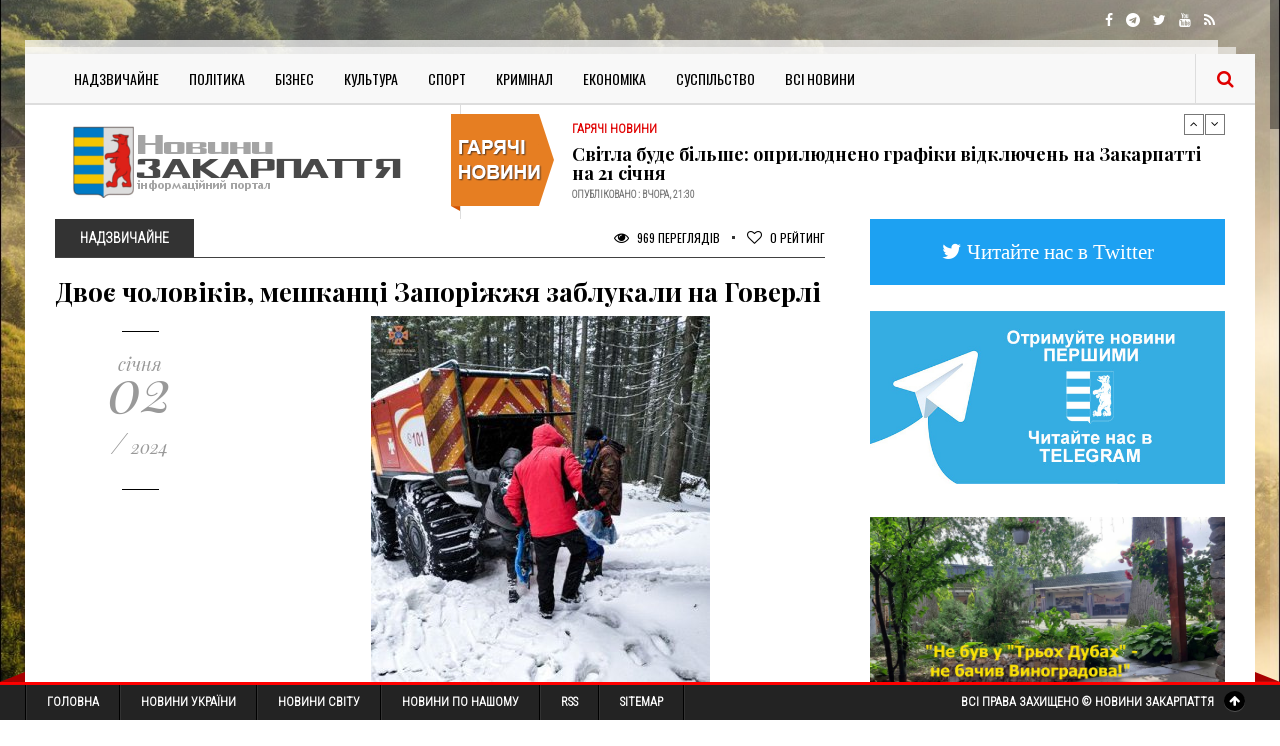

--- FILE ---
content_type: text/html; charset=utf-8
request_url: https://transkarpatia.net/transcarpathia/nadzvychaine/174769-dvoye-cholovikiv-meshkanci-zaporizhzhja-zablukali-na-goverli.html
body_size: 17622
content:
<!DOCTYPE html>
<!--[if IE 8]>			<html lang="uk" class="ie ie8"> <![endif]-->
<!--[if IE 9]>			<html lang="uk" class="ie ie9"> <![endif]-->
<!--[if gt IE 9]><!-->	<html lang="uk-UA"> <!--<![endif]-->
<head>
	<!-- Google Tag Manager -->
  <script>(function(w,d,s,l,i){w[l]=w[l]||[];w[l].push({'gtm.start':
	new Date().getTime(),event:'gtm.js'});var f=d.getElementsByTagName(s)[0],
	j=d.createElement(s),dl=l!='dataLayer'?'&l='+l:'';j.async=true;j.src=
	'https://www.googletagmanager.com/gtm.js?id='+i+dl;f.parentNode.insertBefore(j,f);
	})(window,document,'script','dataLayer','GTM-P2Z4MZD');</script>
  <!-- End Google Tag Manager -->
  <meta charset="utf-8">
  <!-- Mobile Metas -->
  <meta name="viewport" content="width=device-width,minimum-scale=1,initial-scale=1">
  <meta name="theme-color" content="#454545"/>
  <meta name="google-adsense-account" content="ca-pub-8674862266857165">
  <!-- Favicons -->
  <link rel="apple-touch-icon" sizes="57x57" href="/templates/Gazeta/images/icons/apple-icon-57x57.png">
  <link rel="apple-touch-icon" sizes="60x60" href="/templates/Gazeta/images/icons/apple-icon-60x60.png">
  <link rel="apple-touch-icon" sizes="72x72" href="/templates/Gazeta/images/icons/apple-icon-72x72.png">
  <link rel="apple-touch-icon" sizes="76x76" href="/templates/Gazeta/images/icons/apple-icon-76x76.png">
  <link rel="apple-touch-icon" sizes="114x114" href="/templates/Gazeta/images/icons/apple-icon-114x114.png">
  <link rel="apple-touch-icon" sizes="120x120" href="/templates/Gazeta/images/icons/apple-icon-120x120.png">
  <link rel="apple-touch-icon" sizes="144x144" href="/templates/Gazeta/images/icons/apple-icon-144x144.png">
  <link rel="apple-touch-icon" sizes="152x152" href="/templates/Gazeta/images/icons/apple-icon-152x152.png">
  <link rel="apple-touch-icon" sizes="180x180" href="/templates/Gazeta/images/icons/apple-icon-180x180.png">
  <link rel="icon" type="image/png" sizes="192x192"  href="/templates/Gazeta/images/icons/android-icon-192x192.png">
  <link rel="icon" type="image/png" sizes="32x32" href="/templates/Gazeta/images/icons/favicon-32x32.png">
  <link rel="icon" type="image/png" sizes="96x96" href="/templates/Gazeta/images/icons/favicon-96x96.png">
  <link rel="icon" type="image/png" sizes="16x16" href="/templates/Gazeta/images/icons/favicon-16x16.png">
  <link rel="manifest" href="/manifest.json">
  <meta name="msapplication-TileColor" content="#454545">
  <meta name="msapplication-TileImage" content="/templates/Gazeta/images/icons/ms-icon-144x144.png">
  
  <!-- Google Fonts & Fontawesome -->
  <link href='https://fonts.googleapis.com/css?family=Playfair+Display:400,400italic,700,700italic,900,900italic' rel='stylesheet' type='text/css'>
  <link href="https://fonts.googleapis.com/css?family=Open+Sans+Condensed:300" rel="stylesheet">
  <link href="https://fonts.googleapis.com/css?family=Roboto+Condensed:300" rel="stylesheet"> 	
  <link href='https://fonts.googleapis.com/css?family=Oswald:400,700,300' rel='stylesheet' type='text/css'>
  <!-- CSS -->
  <link rel="stylesheet" href="/templates/Gazeta/css/font-awesome.min.css">
  <link rel="stylesheet" href="/templates/Gazeta/css/bootstrap.css">
  <link rel="stylesheet" href="/templates/Gazeta/js/vendor/slick/slick.css">
  <link rel="stylesheet" href="/templates/Gazeta/css/style.css?v=0.1">
  <meta property="fb:app_id" content="302258399802819" />
  
  <!--Optad360-->
  <!--script async src="//cmp.optad360.io/items/3f3128d9-e1b6-48f4-85b6-510eecaf25f9.min.js"></script>
  <script async src="//get.optad360.io/sf/d1b45e70-babd-46d6-9566-570d4cbaf49f/plugin.min.js"></script-->
  <!--Optad360-->
  
  <script async src="https://pagead2.googlesyndication.com/pagead/js/adsbygoogle.js?client=ca-pub-8674862266857165"
     crossorigin="anonymous"></script>
  
  <meta charset="utf-8">
<title>Двоє чоловіків, мешканці Запоріжжя заблукали на Говерлі &raquo; Новини Закарпаття</title>
<meta name="description" content=" Тож їх зустріли на полонині Кознєска й надали допомогу чоловіку, що травмував ногу. Далі обох транспортували до села Лазещина на Рахівщині, звідки вони самостійно попрямують додому  Щасливий порятунок заблукалих туристів не забарився. Двоє чоловіків, мешканці Запоріжжя 1985 та 1989 років">
<meta name="keywords" content="зустріли, Лазещина, полонині, додому, попрямують, звідки, Рахівщині, самостійно, транспортували, травмував, чоловіку, допомогу, надали, Кознєска, різке, потрапили, закарпатську, сторону, намагалися, самотужки">
<meta name="generator" content="DataLife Engine (http://dle-news.ru)">
<meta property="og:site_name" content="Новини Закарпаття">
<meta property="og:type" content="article">
<meta property="og:title" content="Двоє чоловіків, мешканці Запоріжжя заблукали на Говерлі">
<meta property="og:url" content="https://transkarpatia.net/transcarpathia/nadzvychaine/174769-dvoye-cholovikiv-meshkanci-zaporizhzhja-zablukali-na-goverli.html">
<meta property="og:image" content="https://transkarpatia.net/uploads/posts/2024-01/1704209783_414479493_758887552932147_7236381945359207072_n.jpg">
<meta property="og:description" content="Щасливий порятунок заблукалих туристів не забарився. Двоє чоловіків, мешканці Запоріжжя 1985 та 1989 років народження, напередодні вийшли в похід на Говерлу з навчально-спортивної бази «Заросляк» в Івано-Франківській області. Вранці вони зрозуміли, що випадково потрапили на закарпатську сторону">
<link rel="search" type="application/opensearchdescription+xml" href="https://transkarpatia.net/index.php?do=opensearch" title="Новини Закарпаття">	
<link rel="canonical" href="https://transkarpatia.net/transcarpathia/nadzvychaine/174769-dvoye-cholovikiv-meshkanci-zaporizhzhja-zablukali-na-goverli.html"><link rel="amphtml" href="https://transkarpatia.net/transcarpathia/nadzvychaine/174769-dvoye-cholovikiv-meshkanci-zaporizhzhja-zablukali-na-goverli/amp.html">
<link rel="canonical" href="https://transkarpatia.net/transcarpathia/nadzvychaine/174769-dvoye-cholovikiv-meshkanci-zaporizhzhja-zablukali-na-goverli.html">
<link rel="alternate" type="application/rss+xml" title="Новини Закарпаття" href="https://transkarpatia.net/rss.xml">

<script src="/engine/classes/min/index.php?g=general&amp;v=e73f5"></script>
<script src="/engine/classes/min/index.php?f=engine/classes/js/jqueryui.js,engine/classes/js/dle_js.js,engine/classes/highslide/highslide.js,engine/classes/js/lazyload.js,engine/editor/jscripts/tiny_mce/tinymce.min.js&amp;v=e73f5" defer></script>
	
</head>
<body>
<!-- Google Tag Manager (noscript) -->
<noscript><iframe src="https://www.googletagmanager.com/ns.html?id=GTM-P2Z4MZD"
height="0" width="0" style="display:none;visibility:hidden"></iframe></noscript>
<!-- End Google Tag Manager (noscript) -->

<!-- Topbar -->
<div class="top-bar container">
	<div class="row">
		<div class="col-md-6">
			<ul class="tb-left">
				<!--li class="tbl-date">Cьогодні: <span>Субота, 14 Квітня, 2016</span></li>
				<li class="tbl-temp"><i class="fa fa-sun-o"></i>16 C Ужгород</li-->
			</ul>
		</div>
		<div class="col-md-6">
			<ul class="tb-right">
				<li class="tbr-social">
					<span>
						<a href="https://www.facebook.com/transkarpatianews/" class="fa fa-facebook"></a>
						<a href="https://t.me/transkarpatia" class="fa fa-telegram"></a>
						<a href="https://twitter.com/transkarpathia" class="fa fa-twitter"></a>
						<a href="https://www.youtube.com/channel/UCg6EE_WJZ2hqoy6Rk8fMzWw" class="fa fa-youtube"></a>
						<a href="/rss.xml" class="fa fa-rss"></a>
					</span>
				</li>
			</ul>
		</div>
	</div>
</div>

<div class="container wrapper">

	<!-- Header -->
	<header>
		<div class="col-md-12">
			<div class="row">
			
				<!-- Navigation -->
				<div class="col-md-12">
					<div class="menu-trigger"><i class="fa fa-align-justify"></i> Категорії</div>
					<nav>
						<ul>
							
							<li><a href="/transcarpathia/nadzvychaine/">Надзвичайне</a></li>
							<li><a href="/transcarpathia/politic">Політика</a></li>
							<li><a href="/transcarpathia/buisness">Бізнес</a></li>
							<li><a href="/transcarpathia/culture">Культура</a></li>
							<li><a href="/transcarpathia/sports">Спорт</a></li>
							<li><a href="/transcarpathia/crime">Кримінал</a></li>
							<li><a href="/transcarpathia/economic">Економіка</a></li>
							<li><a href="/transcarpathia/social">Суспільство</a></li>
							<li><a href="/transcarpathia">Всі Новини</a></li>
							
						</ul>
					</nav>
					
					<!-- Search -->
					<div class="search-input">
						<form action="/" name="searchform" method="post">
							<input type="hidden" name="do" value="search" />
							<input type="hidden" name="subaction" value="search" />
							<input id="story" name="story"  placeholder="Введіть пошукову фразу та натисніть ENTER" type="text" />
						</form>						
					</div>
					<span class="search-trigger"><i class="fa fa-search"></i></span>
				</div>
			</div>
		</div>
	</header>
	
	<div class="header">
		<div class="col-md-12">
			<div class="col-md-12">
				<!-- Logo -->
				<div class="col-md-4 logo">
					<a title="Новини Закарпаття" href="/"><img title="Новини Закарпаття" class="img-responsive" alt="logo" src="/templates/Gazeta/images/logo.png"/></a>
				</div>
				
				<!-- News Ticker -->
				<div class="col-md-8">
					<div class="news-ticker">
						<div id="news-ticker">
							<div class="item">
	<span>Гарячі Новини</span>
	<h4><a href="https://transkarpatia.net/transcarpathia/hot-news/197975-svitla-bude-bilshe-opriljudneno-grafiki-vidkljuchen-na-zakarpatti-na-21-sichnja.html">Світла буде більше: оприлюднено графіки відключень на Закарпатті на 21 січня</a></h4>
	<p>Опубліковано : Вчора, 21:30</p>
</div><div class="item">
	<span>Гарячі Новини</span>
	<h4><a href="https://transkarpatia.net/transcarpathia/hot-news/197957-zakarpattja-prijnjalo-evakujovani-rodini-z-dnipropetrovschini-diti-ta-simji-otrimali-bezpechnij-prihistok.html">Закарпаття прийняло евакуйовані родини з Дніпропетровщини: діти та сім’ї отримали безпечний прихисток</a></h4>
	<p>Опубліковано : Вчора, 15:38</p>
</div><div class="item">
	<span>Гарячі Новини</span>
	<h4><a href="https://transkarpatia.net/transcarpathia/hot-news/197954-fiktivne-bronjuvannja-ta-vtecha-za-kordon-na-zakarpatti-vikrili-shemu-z-eksnardepom-i-kerivnikom-pidpriyemstva-kritichnoji-infrastrukturi-video.html">Фіктивне бронювання та втеча за кордон: на Закарпатті викрили схему з екснардепом і керівником підприємства критичної інфраструктури (відео)</a></h4>
	<p>Опубліковано : Вчора, 14:06</p>
</div>
						</div>
					</div>
				</div>
			</div>
		</div>
	</div>

	<!-- Main Content -->
	<div class="main-content container">
		<div class="col-md-8 block-1">
			
			
				
				<div id='dle-content'><div class="bs-meta">
  <span class="bs-cat">Надзвичайне</span>
  <span class="bs-comments">
    <a href="#"><i class="fa fa-eye"></i> 969 Переглядів</a> <em></em> 
	<!--a href="#"><i class="fa fa-comments-o"></i> 0 Коментарів</a> <em></em--> 
	<a href="#"><i class="fa fa-heart-o"></i> <span id="vote-num-id-174769">0</span> Рейтинг</a>
  </span>
</div>
<h1>Двоє чоловіків, мешканці Запоріжжя заблукали на Говерлі</h1>
<div id="mgid-button" class="row">
  <div class="col-md-3 bs-aside">
    <div class="sep1"></div>
    <div class="space10"></div>
    <div class="rp-date">
      <span>січня</span>
      02
      <span><em>/</em> 2024</span>
    </div>
    <div class="space30"></div>
    <div class="sep1"></div>
  </div>
  <div class="col-md-9 full-story">
    <div style="text-align:center;"><!--TBegin:https://transkarpatia.net/uploads/posts/2024-01/1704209783_414479493_758887552932147_7236381945359207072_n.jpg|--><a href="https://transkarpatia.net/uploads/posts/2024-01/1704209783_414479493_758887552932147_7236381945359207072_n.jpg" class="highslide" target="_blank"><img data-src="/uploads/posts/2024-01/thumbs/1704209783_414479493_758887552932147_7236381945359207072_n.jpg" style="max-width:100%;" alt=""></a><!--TEnd--></div><br><br>Щасливий порятунок заблукалих туристів не забарився. Двоє чоловіків, мешканці Запоріжжя 1985 та 1989 років народження, напередодні вийшли в похід на Говерлу з навчально-спортивної бази «Заросляк» в Івано-Франківській області. Вранці вони зрозуміли, що випадково потрапили на закарпатську сторону гори й намагалися самотужки повернутися на базу, але через різке ускладнення погодних умов їм це не вдалося. На щастя, туристи дісталися до точки порятунку й повідомили її номер рятувальникам. Тож їх зустріли на полонині Кознєска й надали допомогу чоловіку, що травмував ногу. Далі обох транспортували до села Лазещина на Рахівщині, звідки вони самостійно попрямують додому
    
    <div class="bs-tags">
      <span>Категорія : <a href="https://transkarpatia.net/transcarpathia/nadzvychaine/">Надзвичайне</a></span>
      
    </div>
    <div class="bg-share">
      <div class="row">
        <!--div class="col-md-8">
          <span><i class="fa fa-share-alt"></i> Поділитися</span>
          </div-->
        
        <div class="col-md-4">
          <a href="#" onclick="doRate('plus', '174769'); return false;" > <i class="fa fa-plus"></i> Цікава стаття </a>
        </div>
        
      </div>
    </div>
	<div class="r22757"></div>
<script type="text/javascript">
    (function() {
        var date = new Date();

        try {
            date = new Date(date.toLocaleString('en-US', {
                timeZone: 'Europe/Kiev'}
            ));
        } catch (e) {}

        var ext = [
            (date.getFullYear()).toString(),
            ('0'+(date.getMonth()+1).toString()).substr(-2),
            ('0'+(date.getDate()).toString()).substr(-2)
        ].join('');

        var tag = (function() {
                var informers = document.getElementsByClassName('r22757'),
                    len = informers.length;
                return len ? informers[len - 1] : null;
            })(),
            idn = (function() {
                var i, num, idn = '', chars = "abcdefghiklmnopqrstuvwxyz",
                    len = Math.floor((Math.random() * 2) + 4);
                for (i = 0; i < len; i++) {
                    num = Math.floor(Math.random() * chars.length);
                    idn += chars.substring(num, num + 1);
                }
                return idn;
            })();
        var container = document.createElement('div');
            container.id = idn;
        tag.appendChild(container);
        var script = document.createElement('script');
            script.className = 's22757';
            script.src = 'https://goods.mediabrama.com/j/22757/?v=1&date='+ ext;
            script.charset = 'utf-8';
            script.dataset.idn = idn;
        tag.parentNode.insertBefore(script, tag);
    })();
</script>

    <div class="post-nav">
      <div class="row flex-2">
         
        <div class="col-md-6 pn-prev">
          <a href="https://transkarpatia.net/transcarpathia/nadzvychaine/174763-2-sichnja-24-go-roku-i-znovu-udar-rosijskih-neljudiv-majzhe-sto-raket-riznih-tipiv-golova-zakarpatskoji-ova.html">2 січня 24-го року – і знову удар російських нелюдів: Майже сто ракет різних типів - голова Закарпатської ОВА</a>
        </div>
         
        
        <div class="col-md-6 pn-next">
          <a href="https://transkarpatia.net/transcarpathia/nadzvychaine/174774-zavtra-u-mukachevi-vidbudetsja-chin-pohoronu-ta-proschannja-z-poleglim-geroyem.html">Завтра у Мукачеві  відбудеться  Чин похорону та прощання з полеглим Героєм</a>
        </div>
        
      </div>
    </div>
  </div>
</div>
<!-- Comments -->
<div class="comments-wrap">
  <br/>
  <br/>
  <div class="fb socialnetwork">
    <div id="fb-root"></div>
    <script>(function(d, s, id) {
      var js, fjs = d.getElementsByTagName(s)[0];
      if (d.getElementById(id)) return;
      js = d.createElement(s); js.id = id;
      js.src = "//connect.facebook.net/ru_RU/sdk.js#xfbml=1&version=v2.6&appId=302258399802819";
      fjs.parentNode.insertBefore(js, fjs);
      jQuery('.fb-comments').attr('data-href',window.location.href.toString);
      jQuery('.fb-comments').attr('width',800);
      }(document, 'script', 'facebook-jssdk'));
    </script>
    <div class="fb-comments" data-numposts="5" width="100%"></div>
  </div>
</div>
 
<!-- Related Posts -->
<div class="r36531"></div>
<script>
    (function() {
        var container = (function() {
                var informers = document.getElementsByClassName('r36531'),
                    len = informers.length;
                return len ? informers[len - 1] : null;
            })(),
            idn = (function() {
                var i, num, idn = '', chars = "abcdefghiklmnopqrstuvwxyz",
                    len = Math.floor((Math.random() * 2) + 4);
                for (i = 0; i < len; i++) {
                    num = Math.floor(Math.random() * chars.length);
                    idn += chars.substring(num, num + 1);
                }
                return idn;
            })();
        container.id = idn;

        var script = document.createElement('script');
        script.className = 's36531';
        script.src = 'https://mediabrama.com/ua/jj/36531/?v=1';
        script.dataset.idn = idn;
        container.appendChild(script);
    })();
</script>

<script>
	(function() {
	  // Знаходимо контейнер статті
	  var container = document.querySelector('.col-md-9.full-story');
	  if (!container) return;
	
	  // Отримуємо всі <br> всередині контейнера
	  var brs = container.querySelectorAll('br');
	  var totalBrs = brs.length;
	
	  // Перевіряємо, що є принаймні 10 <br>
	  if (totalBrs < 10) return;
	
	  // Визначаємо середній індекс
	  var middleIndex = Math.floor(totalBrs / 2);
	  var targetBr = brs[middleIndex];
	
	  // Створюємо контейнер для новинного блоку
	  var newsDiv = document.createElement('div');
	  newsDiv.className = 'r100374';
	
	  // Вставляємо новинний блок після середнього <br>
	  targetBr.parentNode.insertBefore(newsDiv, targetBr.nextSibling);
	
	  // Створюємо скрипт для завантаження новинного блоку
	  var script = document.createElement('script');
	  script.type = 'text/javascript';
	  script.text = `(function(){
		var date=new Date();
		try{
		  date=new Date(date.toLocaleString('en-US',{timeZone:'Europe/Kiev'}));
		}catch(e){}
		var ext=[(date.getFullYear()).toString(),('0'+(date.getMonth()+1).toString()).substr(-2),('0'+(date.getDate()).toString()).substr(-2)].join('');
		var tag=(function(){
		  var informers=document.getElementsByClassName('r100374'),len=informers.length;
		  return len?informers[len-1]:null;
		})(),idn=(function(){
		  var i,num,idn='',chars="abcdefghiklmnopqrstuvwxyz",len=Math.floor((Math.random()*2)+4);
		  for(i=0;i<len;i++){
			num=Math.floor(Math.random()*chars.length);
			idn +=chars.substring(num,num+1);
		  }
		  return idn;
		})();
		var container=document.createElement('div');
		container.id=idn;
		tag.appendChild(container);
		var script=document.createElement('script');
		script.className='s100374';
		script.src='https://mediabrama.com/shop/j/100374/?v=1?date='+ ext;
		script.charset='utf-8';
		script.dataset.idn=idn;
		tag.parentNode.insertBefore(script,tag);
	  })();`;
	
	  // Вставляємо скрипт після новинного блоку
	  newsDiv.parentNode.insertBefore(script, newsDiv.nextSibling);
	})();
	</script>


<div class="related-posts">
  <h5>Схожі Новини</h5>
  <ul>
    <li>
	<div class="col-md-3">
		<div class="rp-date">
			<span>лютого</span>
			24
			<span><em>/</em> 2021</span>
		</div>
	</div>
	<div class="col-md-9">
		<img src="/uploads/posts/2021-02/thumbs/1614157613_safe_image-1.jpg" class="img-responsive" alt=""/>
		<div class="rp-inner">
			<h4><a href="https://transkarpatia.net/transcarpathia/hot-news/140381-rjatuvalniki-zakarpattja-ne-zupinjajutsja-j-prodovzhujut-shukati-40-richnogo-turista-kijanina.html">Рятувальники Закарпаття не зупиняються, й продовжують шукати 40-річного туриста-киянина</a></h4>
			<a href="https://transkarpatia.net/transcarpathia/hot-news/140381-rjatuvalniki-zakarpattja-ne-zupinjajutsja-j-prodovzhujut-shukati-40-richnogo-turista-kijanina.html" class="rp-more">Детальніше  <em>&#8594;</em></a>
		</div>
	</div>
</li><li>
	<div class="col-md-3">
		<div class="rp-date">
			<span>вересня</span>
			04
			<span><em>/</em> 2021</span>
		</div>
	</div>
	<div class="col-md-9">
		<img src="/uploads/posts/2021-09/thumbs/1630731285_filestoragetemp-762.webp" class="img-responsive" alt=""/>
		<div class="rp-inner">
			<h4><a href="https://transkarpatia.net/transcarpathia/nadzvychaine/148530-za-mit-stala-invalidom-vidpochinok-u-karpatah-zakinchivsja-dlja-rodini-z-mariupolja-tragediyeju.html">&quot;За мить стала інвалідом&quot;: відпочинок у Карпатах закінчився для родини з Маріуполя трагедією</a></h4>
			<a href="https://transkarpatia.net/transcarpathia/nadzvychaine/148530-za-mit-stala-invalidom-vidpochinok-u-karpatah-zakinchivsja-dlja-rodini-z-mariupolja-tragediyeju.html" class="rp-more">Детальніше  <em>&#8594;</em></a>
		</div>
	</div>
</li><li>
	<div class="col-md-3">
		<div class="rp-date">
			<span>серпня</span>
			09
			<span><em>/</em> 2020</span>
		</div>
	</div>
	<div class="col-md-9">
		<img src="/uploads/posts/2020-08/1596983399_7871-944aff9efe53e715f02abb916771aa1e-300x166.jpeg" class="img-responsive" alt=""/>
		<div class="rp-inner">
			<h4><a href="https://transkarpatia.net/transcarpathia/nadzvychaine/131229-za-dobu-turisti-shst-razv-viklikali-riatuvalnikv-na-goverlu.html">За добу туристи шість разів викликали рятувальників на Говерлу</a></h4>
			<a href="https://transkarpatia.net/transcarpathia/nadzvychaine/131229-za-dobu-turisti-shst-razv-viklikali-riatuvalnikv-na-goverlu.html" class="rp-more">Детальніше  <em>&#8594;</em></a>
		</div>
	</div>
</li><li>
	<div class="col-md-3">
		<div class="rp-date">
			<span>червня</span>
			22
			<span><em>/</em> 2020</span>
		</div>
	</div>
	<div class="col-md-9">
		<img src="/uploads/posts/2020-06/1592811230_images.jpg" class="img-responsive" alt=""/>
		<div class="rp-inner">
			<h4><a href="https://transkarpatia.net/transcarpathia/nadzvychaine/129079-na-rahvschin-v-gorah-zablukali-piatero-turistv.html">На Рахівщині в горах заблукали п’ятеро туристів</a></h4>
			<a href="https://transkarpatia.net/transcarpathia/nadzvychaine/129079-na-rahvschin-v-gorah-zablukali-piatero-turistv.html" class="rp-more">Детальніше  <em>&#8594;</em></a>
		</div>
	</div>
</li>
  </ul>
</div>

    



<div id="dle-ajax-comments"></div>
<form  method="post" name="dle-comments-form" id="dle-comments-form" ><div id="addcomment" class="addcomment">
	<div class="box_in">
		<h3>Залишити Коментар</h3>
		<ul class="ui-form">
		
			<li class="form-group combo">
				<div class="combo_field"><input placeholder="Ваше ім'я" type="text" name="name" id="name" class="wide" required></div>
			</li>
		
			<li id="comment-editor"><script>
	var text_upload = "Завантаження файлів та зображень на сервер";
</script>
    <textarea id="comments" name="comments" style="width:100%;" rows="10"></textarea></li>    
		
		
			<li class="form-group">
				<label for="question_answer"><span id="dle-question">9 + 6 =</span></label>
				<input placeholder="Відповідь" type="text" name="question_answer" id="question_answer" class="wide" required>
			</li>
		
		</ul>
		<div class="form_submit">
		
			<button class="btn btn-big" type="submit" name="submit" title="Отправить комментарий"><b>Відправити коментар</b></button>
		</div>
	</div>
</div>
		<input type="hidden" name="subaction" value="addcomment">
		<input type="hidden" name="post_id" id="post_id" value="174769"><input type="hidden" name="user_hash" value="36f28730334f3610add63869d6572521e01b4999"></form></div>
			
			
			
		</div>
	
		<!-- Sidebar -->
		<style>
  .twitter {
    padding: 5%;
	background-color: #1DA1F2;
	margin: 0 0 25px 0;
	font-size:1.5em;
  }
  .twitter > a {
	color:#fff !important; 
  }
</style>

<aside class="col-md-4" id="sidebar">
  <!-- Twitter Button -->
  <div class="twitter text-center hidden-xs">
	<a href="https://twitter.com/transkarpathia" target="_blank" class="fa fa-twitter"> Читайте нас в Twitter</a>
  </div>
	
  <div class="col-md-3 b1-aside"> 
    <!-- RedTram Mobile Add -->

	<!-- End RedTram Mobile Add -->
  </div>
  
  <!-- Telegram Button -->
  <div class="side-widget p-news text-center">
	<a href="https://t.me/transkarpatia" title="Підписуйтесь на наш канал в Telegram | Новини Закарпаття" target="_blank"><img width="100%" src="/advertise/telegram.jpg" alt="Telegram | Новини Закарпаття" /></a>
  </div>
  
  <div class="side-widget p-news text-center">
	<a href="https://www.facebook.com/profile.php?id=100057368271662&locale=uk_UA" title="" target="_blank" rel="nofollow"><img width="100%" src="/advertise/advertise1.jpg" alt="" /></a>
  </div>
  
  <!-- Popular News -->
  <div class="side-widget hidden-xs" id="stream">
  	<h5><span>Стрічка Новин</span></h5>
  	<div class="list">
  		<div class="item">
	<a target="_blank" class="time" href="https://transkarpatia.net/transcarpathia/hot-news/197975-svitla-bude-bilshe-opriljudneno-grafiki-vidkljuchen-na-zakarpatti-na-21-sichnja.html" rel="nofollow"> Вт 21:30 </a>
	<a target="_blank" class='title' href="https://transkarpatia.net/transcarpathia/hot-news/197975-svitla-bude-bilshe-opriljudneno-grafiki-vidkljuchen-na-zakarpatti-na-21-sichnja.html">Світла буде більше: оприлюднено графіки відключень на Закарпатті на 21 січня</a>
</div><div class="item">
	<a target="_blank" class="time" href="https://transkarpatia.net/transcarpathia/nadzvychaine/197974-bilisja-za-mashinu-vsim-mistom-v-uzhgorodi-vodiji-ta-perehozhi-razom-rjatuvali-mercedes-vid-vognju.html" rel="nofollow"> Вт 21:11 </a>
	<a target="_blank" class='title' href="https://transkarpatia.net/transcarpathia/nadzvychaine/197974-bilisja-za-mashinu-vsim-mistom-v-uzhgorodi-vodiji-ta-perehozhi-razom-rjatuvali-mercedes-vid-vognju.html">Билися за машину всім містом: в Ужгороді водії та перехожі разом рятували Mercedes від вогню</a>
</div><div class="item">
	<a target="_blank" class="time" href="https://transkarpatia.net/transcarpathia/social/197973-jurij-jacina-likarnja-im-novaka-otrimaye-novij-angiograf-za-grantovi-koshti.html" rel="nofollow"> Вт 20:58 </a>
	<a target="_blank" class='title' href="https://transkarpatia.net/transcarpathia/social/197973-jurij-jacina-likarnja-im-novaka-otrimaye-novij-angiograf-za-grantovi-koshti.html">Юрій Яцина: Лікарня ім. Новака отримає новий ангіограф за грантові кошти</a>
</div><div class="item">
	<a target="_blank" class="time" href="https://transkarpatia.net/transcarpathia/social/197972-tjachivschina-pid-zagrozoju-pidtoplen-cherez-tanennja-snigu-v-rajoni-gotujut-avarijni-brigadi.html" rel="nofollow"> Вт 20:57 </a>
	<a target="_blank" class='title' href="https://transkarpatia.net/transcarpathia/social/197972-tjachivschina-pid-zagrozoju-pidtoplen-cherez-tanennja-snigu-v-rajoni-gotujut-avarijni-brigadi.html">Тячівщина під загрозою підтоплень: через танення снігу в районі готують аварійні бригади</a>
</div><div class="item">
	<a target="_blank" class="time" href="https://transkarpatia.net/transcarpathia/nadzvychaine/197971-grafiki-vidkljuchen-svitla-na-zakarpatti-21-sichnja-rozporjadzhennja-ukrenergo.html" rel="nofollow"> Вт 20:49 </a>
	<a target="_blank" class='title' href="https://transkarpatia.net/transcarpathia/nadzvychaine/197971-grafiki-vidkljuchen-svitla-na-zakarpatti-21-sichnja-rozporjadzhennja-ukrenergo.html">Графіки відключень світла на Закарпатті 21 січня: розпорядження Укренерго</a>
</div><div class="item">
	<a target="_blank" class="time" href="https://transkarpatia.net/transcarpathia/social/197970-dsns-zakarpattja-ocholiv-polkovnik-iz-donechchini-chomu-priznachennja-olega-samsonenka-sprovokuvalo-rezonans.html" rel="nofollow"> Вт 20:29 </a>
	<a target="_blank" class='title' href="https://transkarpatia.net/transcarpathia/social/197970-dsns-zakarpattja-ocholiv-polkovnik-iz-donechchini-chomu-priznachennja-olega-samsonenka-sprovokuvalo-rezonans.html">ДСНС Закарпаття очолив полковник із Донеччини: чому призначення Олега Самсоненка спровокувало резонанс</a>
</div><div class="item">
	<a target="_blank" class="time" href="https://transkarpatia.net/transcarpathia/social/197969-u-zakarpatskij-oblasnij-likarni-vikonali-skladnu-operaciju-poranenomu-vijskovomu-foto.html" rel="nofollow"> Вт 20:15 </a>
	<a target="_blank" class='title' href="https://transkarpatia.net/transcarpathia/social/197969-u-zakarpatskij-oblasnij-likarni-vikonali-skladnu-operaciju-poranenomu-vijskovomu-foto.html">У Закарпатській обласній лікарні виконали складну операцію пораненому військовому (ФОТО)</a>
</div><div class="item">
	<a target="_blank" class="time" href="https://transkarpatia.net/transcarpathia/nadzvychaine/197968-u-zakarpatskij-oblasti-zafiksovano-slabkij-zemletrus-magnitudoju-24.html" rel="nofollow"> Вт 19:53 </a>
	<a target="_blank" class='title' href="https://transkarpatia.net/transcarpathia/nadzvychaine/197968-u-zakarpatskij-oblasti-zafiksovano-slabkij-zemletrus-magnitudoju-24.html">У Закарпатській області зафіксовано слабкий землетрус магнітудою 2.4</a>
</div><div class="item">
	<a target="_blank" class="time" href="https://transkarpatia.net/transcarpathia/social/197967-zhittja-silnishe-za-vijnu-zakarpattja-uvijshlo-v-top-10-regioniv-ukrajini-za-narodzhuvanistju-u-2025-roci.html" rel="nofollow"> Вт 19:39 </a>
	<a target="_blank" class='title' href="https://transkarpatia.net/transcarpathia/social/197967-zhittja-silnishe-za-vijnu-zakarpattja-uvijshlo-v-top-10-regioniv-ukrajini-za-narodzhuvanistju-u-2025-roci.html">Життя сильніше за війну: Закарпаття увійшло в ТОП-10 регіонів України за народжуваністю у 2025 році</a>
</div><div class="item">
	<a target="_blank" class="time" href="https://transkarpatia.net/transcarpathia/nadzvychaine/197966-ne-progavte-sogodni-vnochi-nebo-nad-zakarpattjam-mozhe-spalahnuti-pivnichnim-sjajvom.html" rel="nofollow"> Вт 19:19 </a>
	<a target="_blank" class='title' href="https://transkarpatia.net/transcarpathia/nadzvychaine/197966-ne-progavte-sogodni-vnochi-nebo-nad-zakarpattjam-mozhe-spalahnuti-pivnichnim-sjajvom.html">Не проґавте: Сьогодні вночі небо над Закарпаттям може спалахнути Північним сяйвом</a>
</div><div class="item">
	<a target="_blank" class="time" href="https://transkarpatia.net/transcarpathia/social/197965-mukachevo-zustrilo-evakuacijni-potjagi-na-zakarpattja-pribuli-sche-tri-rodini-z-dnipropetrovschini.html" rel="nofollow"> Вт 19:00 </a>
	<a target="_blank" class='title' href="https://transkarpatia.net/transcarpathia/social/197965-mukachevo-zustrilo-evakuacijni-potjagi-na-zakarpattja-pribuli-sche-tri-rodini-z-dnipropetrovschini.html">​Мукачево зустріло евакуаційні потяги: на Закарпаття прибули ще три родини з Дніпропетровщини</a>
</div><div class="item">
	<a target="_blank" class="time" href="https://transkarpatia.net/transcarpathia/social/197964-majbutnye-vzhe-v-klasah-na-zakarpatti-prezentuvali-innovacijnij-osvitnij-proyekt-iz-vikoristannjam-shi.html" rel="nofollow"> Вт 18:30 </a>
	<a target="_blank" class='title' href="https://transkarpatia.net/transcarpathia/social/197964-majbutnye-vzhe-v-klasah-na-zakarpatti-prezentuvali-innovacijnij-osvitnij-proyekt-iz-vikoristannjam-shi.html">​Майбутнє вже в класах: на Закарпатті презентували інноваційний освітній проєкт із використанням ШІ</a>
</div><div class="item">
	<a target="_blank" class="time" href="https://transkarpatia.net/transcarpathia/our-news/197963-magichne-nebo-nad-karpatami-na-torunskomu-perevali-zafiksuvali-bagrjane-poljarne-sjajvo-foto.html" rel="nofollow"> Вт 18:13 </a>
	<a target="_blank" class='title' href="https://transkarpatia.net/transcarpathia/our-news/197963-magichne-nebo-nad-karpatami-na-torunskomu-perevali-zafiksuvali-bagrjane-poljarne-sjajvo-foto.html">Магічне небо над Карпатами: на Торунському перевалі зафіксували багряне полярне сяйво (ФОТО)</a>
</div><div class="item">
	<a target="_blank" class="time" href="https://transkarpatia.net/transcarpathia/economic/197962-perechinska-gromada-lider-zakarpattja-za-finansovoju-spromozhnistju.html" rel="nofollow"> Вт 18:08 </a>
	<a target="_blank" class='title' href="https://transkarpatia.net/transcarpathia/economic/197962-perechinska-gromada-lider-zakarpattja-za-finansovoju-spromozhnistju.html">Перечинська громада – лідер Закарпаття за фінансовою спроможністю</a>
</div><div class="item">
	<a target="_blank" class="time" href="https://transkarpatia.net/transcarpathia/social/197961-na-dorogah-zakarpattja-pracjuye-spectehnika-ponad-30-naprjamkiv-pid-kontrolem-dorozhnikiv.html" rel="nofollow"> Вт 17:44 </a>
	<a target="_blank" class='title' href="https://transkarpatia.net/transcarpathia/social/197961-na-dorogah-zakarpattja-pracjuye-spectehnika-ponad-30-naprjamkiv-pid-kontrolem-dorozhnikiv.html">На дорогах Закарпаття працює спецтехніка: понад 30 напрямків під контролем дорожників</a>
</div><div class="item">
	<a target="_blank" class="time" href="https://transkarpatia.net/transcarpathia/nadzvychaine/197960-jasinjanska-gromada-provela-v-ostannju-dorogu-zahisnika-andrija-sergijchuka.html" rel="nofollow"> Вт 17:27 </a>
	<a target="_blank" class='title' href="https://transkarpatia.net/transcarpathia/nadzvychaine/197960-jasinjanska-gromada-provela-v-ostannju-dorogu-zahisnika-andrija-sergijchuka.html">Ясінянська громада провела в останню дорогу захисника Андрія Сергійчука</a>
</div><div class="item">
	<a target="_blank" class="time" href="https://transkarpatia.net/transcarpathia/nadzvychaine/197959-uzhgorod-patrulni-dopomogli-vodijci-vibratisja-z-lodovoji-pastki.html" rel="nofollow"> Вт 16:59 </a>
	<a target="_blank" class='title' href="https://transkarpatia.net/transcarpathia/nadzvychaine/197959-uzhgorod-patrulni-dopomogli-vodijci-vibratisja-z-lodovoji-pastki.html">Ужгород: патрульні допомогли водійці вибратися з льодової пастки</a>
</div><div class="item">
	<a target="_blank" class="time" href="https://transkarpatia.net/transcarpathia/voice/197958-skandal-na-tjachivschini-rodina-zajavljaye-pro-zatrimannja-ljudini-z-invalidnistju-pracivnikami-tck.html" rel="nofollow"> Вт 16:02 </a>
	<a target="_blank" class='title' href="https://transkarpatia.net/transcarpathia/voice/197958-skandal-na-tjachivschini-rodina-zajavljaye-pro-zatrimannja-ljudini-z-invalidnistju-pracivnikami-tck.html">Скандал на Тячівщині: родина заявляє про затримання людини з інвалідністю працівниками ТЦК</a>
</div>
  	</div>
  </div>
			
			<!-- Popular News >
			<div class="side-widget p-news">
				<h5><span>Популярні новини</span></h5>
				<div class="sw-inner">
					<ul>
						<div class="latest-com-detail cb-info">
    <span class="date">26-12-2025, 13:37: <a href="https://transkarpatia.net/transcarpathia/crime/197182-majzhe-1-miljon-u-sidinni-audi-jak-na-kpp-uzhgorod-propustili-nezadeklarovanu-valjutu-do-slovachchini.html"><span class="comment-login">Майже $1 мільйон у сидінні Audi: як на КПП «Ужгород» пропустили незадекларовану валюту до Словаччини</span></a></span>
	<p>"..."</p>
</div><div class="latest-com-detail cb-info">
    <span class="date">21-12-2025, 16:25: <a href="https://transkarpatia.net/transcarpathia/hot-news/197032-u-liceji-na-zakarpatti-svavillja-i-bezkarnist-kerivnictva-gromadi-prizveli-do-sistemnih-porushen-prav-ditini.html"><span class="comment-login">У ліцеї на Закарпатті свавілля і безкарність керівництва громади призвели до системних порушень прав дитини</span></a></span>
	<p>"У ліцеї на Закарпатті свавілля і безкарність керівництва громади..."</p>
</div><div class="latest-com-detail cb-info">
    <span class="date">4-01-2026, 12:53: <a href="https://transkarpatia.net/transcarpathia/different/197451-na-zakarpatti-zaprovadzhujut-avtomatichnij-vijskovij-oblik-kogo-torknutsja-novi-pravila.html"><span class="comment-login">На Закарпатті запроваджують автоматичний військовий облік: кого торкнуться нові правила</span></a></span>
	<p>"..."</p>
</div><div class="latest-com-detail cb-info">
    <span class="date">23-12-2025, 19:04: <a href="https://transkarpatia.net/transcarpathia/social/197105-ekspansija-ahmetova-na-zakarpatti-jak-vidobutok-glini-zminit-ekonomiku-regionu.html"><span class="comment-login">Експансія Ахметова на Закарпатті: як видобуток глини змінить економіку регіону</span></a></span>
	<p>"Закарпаття офіційно стає новим центром інтересів великого капіталу...."</p>
</div><div class="latest-com-detail cb-info">
    <span class="date">1-01-2026, 17:04: <a href="https://transkarpatia.net/transcarpathia/economic/197370-turistichnij-bum-u-karpatah-2026-zatori-v-bukoveli-ta-vidkrittja-sezonu-na-zakarpatti.html"><span class="comment-login">Туристичний бум у Карпатах 2026: затори в Буковелі та відкриття сезону на Закарпатті</span></a></span>
	<p>"На гірськолижних курортах Карпат розпочався пік сезону. Огляд цін на..."</p>
</div><div class="latest-com-detail cb-info">
    <span class="date">31-12-2025, 21:30: <a href="https://transkarpatia.net/transcarpathia/crime/197347-rejs-rahiv-praga-zupinili-na-trasi-m-06-pereviznik-splatit-velicheznij-shtraf.html"><span class="comment-login">Рейс «Рахів – Прага» зупинили на трасі М-06: перевізник сплатить величезний штраф</span></a></span>
	<p>"На Закарпатті перевізника оштрафували на 34 тисячі гривень за..."</p>
</div><div class="latest-com-detail cb-info">
    <span class="date">17-01-2026, 20:09: <a href="https://transkarpatia.net/transcarpathia/economic/197872-chomu-na-zakarpatti-nemaye-problem-iz-teplom-dosvid-decentralizaciji.html"><span class="comment-login">Чому на Закарпатті немає проблем із теплом: досвід децентралізації</span></a></span>
	<p>"Останні масовані ракетно-дронові атаки Росії на енергетичну..."</p>
</div>
					</ul>
				</div>
			</div-->
			<!--div class="side-widget p-news text-center">
				<a href="http://zk.vidrodzhennya.org.ua/" title="Політична партія Відродження" target="_blank"><img width="100%" src="/banner3.jpg" alt="Відродження" /></a>
			</div-->
			
			<div class="side-widget p-news text-center">
				<a href="http://vp-grup.com/olimp/index.html" title="Запрошуємо Вас до центру здоров’я та краси преміум-класу «Олімп»" target="_blank"><img src="/sevlush.gif" alt="Олімп" /></a>
			</div>

		
			<div class="side-widget p-news text-center">
				<!--div id="conteiner_dld49vksidf3"><script type="text/javascript" async src="//mobpartnerka02.ru/021/app.js"></script></div-->
				<a href="https://teplyca.com.ua" title="Санаторій Теплиця" target="_blank"><img width="100%" src="/advertise/teplyca.jpg" alt="Санаторій Теплиця" /></a>
			</div>				
			<!--div class="side-widget p-news">
				<h5><span>Останні Коментарі</span></h5>
				<div class="sw-inner">
					<div class="latest-com-detail cb-info">
    <span class="date">Сьогодні, 04:03: <span class="comment-login">Rebecca</span></span>
	<p>"Hello there,  Are you currently looking for a reliable full-time..."</p>
	<p>В новині <i class="fa fa-angle-double-right" aria-hidden="true"></i> <a class="last-comments" href="https://transkarpatia.net/transcarpathia/nadzvychaine/137321-situacija-schodo-covid-19-v-rahivskomu-rajoni-v-rozrizi-rajoniv.html#comment">Ситуація щодо COVID-19 в Рахівському районі, в розрізі районів</a></p>
</div>
	
<div class="latest-com-detail cb-info">
    <span class="date">Сьогодні, 00:05: <span class="comment-login">Sam</span></span>
	<p>"Hi, Accurate data management can save hours every week — and that’s..."</p>
	<p>В новині <i class="fa fa-angle-double-right" aria-hidden="true"></i> <a class="last-comments" href="https://transkarpatia.net/transcarpathia/different/174559-na-zakarpatti-patrulnomu-ekipazhu-nadijshlo-povidomlennja-zbiv-i-pojihav-a-pes-iz-perebitimi-lapami-lezhit-obabich-dorogi-ta-stikaye-krovju.html#comment">На Закарпатті патрульному екіпажу надійшло повідомлення: «Збив і поїхав, а пес із перебитими лапами лежить обабіч дороги та стікає кров’ю»</a></p>
</div>
	
<div class="latest-com-detail cb-info">
    <span class="date">Вчора, 14:09: <span class="comment-login">Davida</span></span>
	<p>"Attract precise, keyword-driven traffic to your website with our..."</p>
	<p>В новині <i class="fa fa-angle-double-right" aria-hidden="true"></i> <a class="last-comments" href="https://transkarpatia.net/transcarpathia/different/174559-na-zakarpatti-patrulnomu-ekipazhu-nadijshlo-povidomlennja-zbiv-i-pojihav-a-pes-iz-perebitimi-lapami-lezhit-obabich-dorogi-ta-stikaye-krovju.html#comment">На Закарпатті патрульному екіпажу надійшло повідомлення: «Збив і поїхав, а пес із перебитими лапами лежить обабіч дороги та стікає кров’ю»</a></p>
</div>
	
<div class="latest-com-detail cb-info">
    <span class="date">19 січня 2026 05:16: <span class="comment-login">Zandra</span></span>
	<p>"Create High-Quality Ebooks up to 180 Pages in Minutes Without Writing..."</p>
	<p>В новині <i class="fa fa-angle-double-right" aria-hidden="true"></i> <a class="last-comments" href="https://transkarpatia.net/transcarpathia/different/174559-na-zakarpatti-patrulnomu-ekipazhu-nadijshlo-povidomlennja-zbiv-i-pojihav-a-pes-iz-perebitimi-lapami-lezhit-obabich-dorogi-ta-stikaye-krovju.html#comment">На Закарпатті патрульному екіпажу надійшло повідомлення: «Збив і поїхав, а пес із перебитими лапами лежить обабіч дороги та стікає кров’ю»</a></p>
</div>
	
<div class="latest-com-detail cb-info">
    <span class="date">18 січня 2026 00:23: <span class="comment-login"> Ivan</span></span>
	<p>"World's First AI Agent Powered By ChatGPT-5… That Writes And Ranks..."</p>
	<p>В новині <i class="fa fa-angle-double-right" aria-hidden="true"></i> <a class="last-comments" href="https://transkarpatia.net/transcarpathia/different/174559-na-zakarpatti-patrulnomu-ekipazhu-nadijshlo-povidomlennja-zbiv-i-pojihav-a-pes-iz-perebitimi-lapami-lezhit-obabich-dorogi-ta-stikaye-krovju.html#comment">На Закарпатті патрульному екіпажу надійшло повідомлення: «Збив і поїхав, а пес із перебитими лапами лежить обабіч дороги та стікає кров’ю»</a></p>
</div>
	
<div class="latest-com-detail cb-info">
    <span class="date">16 січня 2026 22:43: <span class="comment-login">Clarita</span></span>
	<p>"Attract high-quality visitors to your site with our AI-driven traffic..."</p>
	<p>В новині <i class="fa fa-angle-double-right" aria-hidden="true"></i> <a class="last-comments" href="https://transkarpatia.net/transcarpathia/nadzvychaine/137321-situacija-schodo-covid-19-v-rahivskomu-rajoni-v-rozrizi-rajoniv.html#comment">Ситуація щодо COVID-19 в Рахівському районі, в розрізі районів</a></p>
</div>
	
<div class="latest-com-detail cb-info">
    <span class="date">15 січня 2026 14:15: <span class="comment-login">Abi</span></span>
	<p>"Hello, Are you looking for a personal assistant who can handle your..."</p>
	<p>В новині <i class="fa fa-angle-double-right" aria-hidden="true"></i> <a class="last-comments" href="https://transkarpatia.net/transcarpathia/different/174559-na-zakarpatti-patrulnomu-ekipazhu-nadijshlo-povidomlennja-zbiv-i-pojihav-a-pes-iz-perebitimi-lapami-lezhit-obabich-dorogi-ta-stikaye-krovju.html#comment">На Закарпатті патрульному екіпажу надійшло повідомлення: «Збив і поїхав, а пес із перебитими лапами лежить обабіч дороги та стікає кров’ю»</a></p>
</div>
	

 				</div>
			</div-->
			<!--div class="side-widget p-news text-center">
				<a href="http://flymotorsich.com" title="Прямий рейс \'Ужгород-Київ\'" target="_blank"><img width="100%" src="/advertise/fly_uz.jpg" alt="Прямий рейс \'Ужгород-Київ\'" /></a>
			</div-->	
			
				
			<!-- Video  -->
			<div class="side-widget sw-video">
				<h5><span>Відео Пости</span></h5>
				<div class="sw-inner">
					<ul>
						
						
						
						
					</ul>
					
					
					<style>
						.youtube {
				padding: 5%;
				background-color: #cc181e;
				margin: 25px 0 0 0;
				font-size:1.5em;
			}
			.youtube > a {
				color:#fff !important; 
			}
					</style>
					<div class="youtube text-center hidden-xs">
						<a href="https://www.youtube.com/channel/UCg6EE_WJZ2hqoy6Rk8fMzWw" target="_blank" class="fa fa-youtube"> Більше відео на каналі</a>
					</div>
					
					
				</div>
			</div>
			
		    <!--Partners-->
			
						
			<!-- Contributors  -->
			<!--div class="side-widget sw-contributors">
				<h5><span>Contributors</span></h5>
				<div class="sw-inner">
					<ul>
						<li><a href="./contributor.html"><img src="images/aside/1/1.jpg" class="img-responsive" alt=""/></a></li>
						<li><a href="./contributor.html"><img src="images/aside/1/2.jpg" class="img-responsive" alt=""/></a></li>
						<li><a href="./contributor.html"><img src="images/aside/1/3.jpg" class="img-responsive" alt=""/></a></li>
						<li><a href="./contributor.html"><img src="images/aside/1/4.jpg" class="img-responsive" alt=""/></a></li>
						<li><a href="./contributor.html"><img src="images/aside/1/5.jpg" class="img-responsive" alt=""/></a></li>
						<li><a href="./contributor.html"><img src="images/aside/1/6.jpg" class="img-responsive" alt=""/></a></li>
						<li><a href="./contributor.html"><img src="images/aside/1/7.jpg" class="img-responsive" alt=""/></a></li>
						<li><a href="./contributor.html"><img src="images/aside/1/8.jpg" class="img-responsive" alt=""/></a></li>
					</ul>
				</div>
			</div-->
			
			<!-- Newsletter  -->
			<!--div class="side-widget sw-subscribe">
				<h5><span>Розсилка Новин</span></h5>
				<div class="sw-inner">
					<div class="sws-inner">
						<img src="images/aside/8.jpg" alt=""/>
						<p>Make sure you don't miss interesting happenings by joining our newsletter program.<br>We don't do spam.</p>
					</div>
					<div id="newsletter">
						<form class="newsletter">
							<input type="email" placeholder="Enter Your Email Address">
						</form>
					</div>
				</div>
			</div-->
			
			<div style="height:100px;display:block;"></div>
</aside>
		
	</div>
	
	<!-- All Category Posts -->
	<div class="all-cat">
		<h5><span>Всі Категорії</span></h5>
		<div class="ac-inner">
			<div class="col-md-12">
				
				<div class="col-md-6">
	<div class="bl-featured-big">
		<div class="bl-meta">
			<span><i class="fa fa-comments-o"></i> 0 Коментарів</span><br>
			<span><i class="fa fa-thumbs-o-up"></i> <span id="ratig-layer-197973" class="ignore-select"><span class="ratingtypeplus ignore-select" >0</span></span> Рейтинг</span>
		</div>
				
		<a href="https://transkarpatia.net/transcarpathia/social/197973-jurij-jacina-likarnja-im-novaka-otrimaye-novij-angiograf-za-grantovi-koshti.html">
			<div class="custom-all-categories-big" style="background-image: url('https://transkarpatia.net/uploads/posts/2026-01/thumbs/1768935477_1768935496.jpg');"></div>
		</a>
		<div class="bl-info">
			<span><a style="color:#fff;" href="https://transkarpatia.net/transcarpathia/social/">Суспільство</a></span>
			<h3><a href="https://transkarpatia.net/transcarpathia/social/197973-jurij-jacina-likarnja-im-novaka-otrimaye-novij-angiograf-za-grantovi-koshti.html">Юрій Яцина: Лікарня ім. Новака отримає новий</a></h3>
			<a class="rmore" href="https://transkarpatia.net/transcarpathia/social/197973-jurij-jacina-likarnja-im-novaka-otrimaye-novij-angiograf-za-grantovi-koshti.html">Детальніше <i class="fa fa-arrow-right"></i></a>
		</div>
	</div>
</div>
				
				<div class="col-md-3">
					
					<div class="allcat-feed">
	<a href="https://transkarpatia.net/transcarpathia/voice/197958-skandal-na-tjachivschini-rodina-zajavljaye-pro-zatrimannja-ljudini-z-invalidnistju-pracivnikami-tck.html">
			<div class="custom-all-categories-small" style="background-image: url('https://transkarpatia.net/uploads/posts/2026-01/thumbs/1768917781_img_8113.jpeg');"></div>
		</a>
	<p><a style="color:#fff;" href="https://transkarpatia.net/transcarpathia/voice/">Голос Народа</a></p>
	<h4><a href="https://transkarpatia.net/transcarpathia/voice/197958-skandal-na-tjachivschini-rodina-zajavljaye-pro-zatrimannja-ljudini-z-invalidnistju-pracivnikami-tck.html">Скандал на Тячівщині: родина заявляє про...</a></h4>
</div>
					
					<div class="space30"></div>
					
					<div class="allcat-feed">
	<a href="https://transkarpatia.net/transcarpathia/economic/197962-perechinska-gromada-lider-zakarpattja-za-finansovoju-spromozhnistju.html">
			<div class="custom-all-categories-small" style="background-image: url('https://transkarpatia.net/uploads/posts/2026-01/thumbs/1768925235_pogoriljak.jpg');"></div>
		</a>
	<p><a style="color:#fff;" href="https://transkarpatia.net/transcarpathia/economic/">Економика</a></p>
	<h4><a href="https://transkarpatia.net/transcarpathia/economic/197962-perechinska-gromada-lider-zakarpattja-za-finansovoju-spromozhnistju.html">Перечинська громада – лідер Закарпаття за...</a></h4>
</div>
					
				</div>
				
				<div class="col-md-3">
					
					<div class="allcat-feed">
	<a href="https://transkarpatia.net/transcarpathia/crime/197952-13-tisjach-za-dorogu-v-obhid-na-zakarpatti-vikrili-kanal-nezakonnogo-perepravlennja-cholovikiv-za-kordon.html">
			<div class="custom-all-categories-small" style="background-image: url('https://transkarpatia.net/uploads/posts/2026-01/thumbs/1768907959_img_8086.jpeg');"></div>
		</a>
	<p><a style="color:#fff;" href="https://transkarpatia.net/transcarpathia/crime/">Кримінал</a></p>
	<h4><a href="https://transkarpatia.net/transcarpathia/crime/197952-13-tisjach-za-dorogu-v-obhid-na-zakarpatti-vikrili-kanal-nezakonnogo-perepravlennja-cholovikiv-za-kordon.html">$13 тисяч за «дорогу в обхід»: на Закарпатті...</a></h4>
</div>
					
					<div class="space30"></div>
					
					<div class="allcat-feed">
	<a href="https://transkarpatia.net/transcarpathia/nadzvychaine/197974-bilisja-za-mashinu-vsim-mistom-v-uzhgorodi-vodiji-ta-perehozhi-razom-rjatuvali-mercedes-vid-vognju.html">
			<div class="custom-all-categories-small" style="background-image: url('https://transkarpatia.net/uploads/posts/2026-01/thumbs/1768936163_616552089_1297466699074227_1487364694467444151_n.jpg');"></div>
		</a>
	<p><a style="color:#fff;" href="https://transkarpatia.net/transcarpathia/nadzvychaine/">Надзвичайне</a></p>
	<h4><a href="https://transkarpatia.net/transcarpathia/nadzvychaine/197974-bilisja-za-mashinu-vsim-mistom-v-uzhgorodi-vodiji-ta-perehozhi-razom-rjatuvali-mercedes-vid-vognju.html">Билися за машину всім містом: в Ужгороді водії та...</a></h4>
</div>
					
				</div>
			</div>
			
			<div class="clearfix"></div>
			
			<div class="col-md-12">
				<div class="col-md-3">
					<div class="allcat-feed">
	<a href="https://transkarpatia.net/transcarpathia/our-news/197963-magichne-nebo-nad-karpatami-na-torunskomu-perevali-zafiksuvali-bagrjane-poljarne-sjajvo-foto.html">
			<div class="custom-all-categories-small" style="background-image: url('https://transkarpatia.net/uploads/posts/2026-01/thumbs/1768925541_fb_img_1768924041874.jpg');"></div>
		</a>
	<p><a style="color:#fff;" href="https://transkarpatia.net/transcarpathia/our-news/">Новини по нашому</a></p>
	<h4><a href="https://transkarpatia.net/transcarpathia/our-news/197963-magichne-nebo-nad-karpatami-na-torunskomu-perevali-zafiksuvali-bagrjane-poljarne-sjajvo-foto.html">Магічне небо над Карпатами: на Торунському...</a></h4>
</div>
				</div>
				
				<div class="col-md-3">
					<div class="allcat-feed">
	<a href="https://transkarpatia.net/transcarpathia/actual/197847-vid-knjazivstva-do-vertikali-jak-viktor-mikita-zminiv-zakarpattja-ta-chim-vin-vidriznjayetsja-vid-epohi-balogi.html">
			<div class="custom-all-categories-small" style="background-image: url('https://transkarpatia.net/uploads/posts/2026-01/thumbs/1768592528_1768592516.png');"></div>
		</a>
	<p><a style="color:#fff;" href="https://transkarpatia.net/transcarpathia/actual/">Важливе</a></p>
	<h4><a href="https://transkarpatia.net/transcarpathia/actual/197847-vid-knjazivstva-do-vertikali-jak-viktor-mikita-zminiv-zakarpattja-ta-chim-vin-vidriznjayetsja-vid-epohi-balogi.html">Від «князівства» до вертикалі: як Віктор Микита...</a></h4>
</div>
				</div>
				
				<div class="col-md-3">
					<div class="allcat-feed">
	<a href="https://transkarpatia.net/transcarpathia/religion/197886-istorichna-zustrich-u-vatikani-yepiskop-mukachivskoji-yeparhiji-pospilkuvavsja-z-papoju-levom-xiv.html">
			<div class="custom-all-categories-small" style="background-image: url('https://transkarpatia.net/uploads/posts/2026-01/thumbs/1768731206_img_8026.jpeg');"></div>
		</a>
	<p><a style="color:#fff;" href="https://transkarpatia.net/transcarpathia/religion/">Релігія</a></p>
	<h4><a href="https://transkarpatia.net/transcarpathia/religion/197886-istorichna-zustrich-u-vatikani-yepiskop-mukachivskoji-yeparhiji-pospilkuvavsja-z-papoju-levom-xiv.html">Історична зустріч у Ватикані: єпископ...</a></h4>
</div>
				</div>
				
				<div class="col-md-3">
					<div class="allcat-feed">
	<a href="https://transkarpatia.net/transcarpathia/different/197914-trishki-porad-dlja-tih-hto-divitsja-u-bik-kupivli-pesika.html">
			<div class="custom-all-categories-small" style="background-image: url('https://transkarpatia.net/uploads/posts/2026-01/thumbs/1768815195_img_8046.jpeg');"></div>
		</a>
	<p><a style="color:#fff;" href="https://transkarpatia.net/transcarpathia/different/">Різне</a></p>
	<h4><a href="https://transkarpatia.net/transcarpathia/different/197914-trishki-porad-dlja-tih-hto-divitsja-u-bik-kupivli-pesika.html">Трішки порад для тих, хто дивиться у бік купівлі...</a></h4>
</div>
				</div>
				

			</div>
		</div>
	</div>

	<!-- Banner Full -->
	<div class="big-banner container">
		<div class="row">
			<div class="col-md-12">
				
			</div>
		</div>
	</div>
	
	<!-- Footer -->
	<footer class="container">
		<div class="col-md-12 footer-widget footer-logo">
			<h3>Новини Закарпаття</h3>
			<span class="copy">Copyright &copy; Новини Закарпаття.</span>
			Зворотній зв'язок <a href="mailto:info@transkarpatia.net">info@transkarpatia.net</a>
			
			<div class="text-right">
				<!--LiveInternet counter><script type="text/javascript">
				document.write("<a href='//www.liveinternet.ru/click' "+
				"target=_blank><img src='//counter.yadro.ru/hit?t38.6;r"+
				escape(document.referrer)+((typeof(screen)=="undefined")?"":
				";s"+screen.width+"*"+screen.height+"*"+(screen.colorDepth?
				screen.colorDepth:screen.pixelDepth))+";u"+escape(document.URL)+
				";"+Math.random()+
				"' alt='' title='LiveInternet' "+
				"border='0' width='31' height='31'><\/a>")
				</script><!--/LiveInternet-->
					
				
				
			</div>

			
		</div>
		
	</footer>
	
	<!-- Footer - Fixed -->
	<div class="footer-fixed">
		<div class="row">
			<div class="col-md-8">
				<ul class="footer-nav">
					<li><a href="/">Головна</a></li>
					<li><a href="/ukraine">Новини України</a></li>
					<li><a href="/world">Новини Світу</a></li>
					<li><a href="/transcarpathia/our-news/">Новини по Нашому</a></li>
					<li><a href="/rss.xml">RSS</a></li>
					<li><a href="/sitemap.xml">Sitemap</a></li>
				</ul>
			</div>
			<div class="col-md-4">
				<p class="copy1">Всі права захищено &copy; Новини Закарпаття <a href="#" class="fa fa-arrow-up"></a> </p>
			</div>
		</div>
	</div>
</div>

<div class="clearfix space30"></div>



<script>
<!--
var dle_root       = '/';
var dle_admin      = '';
var dle_login_hash = '36f28730334f3610add63869d6572521e01b4999';
var dle_group      = 5;
var dle_skin       = 'Gazeta';
var dle_wysiwyg    = '2';
var quick_wysiwyg  = '2';
var dle_min_search = '4';
var dle_act_lang   = ["Так", "Ні", "Введення", "Скасувати", "Зберегти", "Видалити", "Завантаження. Зачекайте, будь-ласка..."];
var menu_short     = 'Швидке редагування';
var menu_full      = 'Повне редагування';
var menu_profile   = 'Перегляд профілю';
var menu_send      = 'Надіслати повідомлення';
var menu_uedit     = 'Адмінцентр';
var dle_info       = 'Інформація';
var dle_confirm    = 'Підтвердження';
var dle_prompt     = 'Введення інформації';
var dle_req_field  = 'Заповніть всі необхідні поля';
var dle_del_agree  = 'Ви дійсно хочете видалити? Дану дію буде неможливо відмінити.';
var dle_spam_agree = 'Ви дійсно хочете відзначити користувача як спамера? Це призведе до видалення всіх його коментарів';
var dle_c_title    = '';
var dle_complaint  = 'Зазначте текст вашої скарги для адміністрації:';
var dle_mail       = '';
var dle_big_text   = 'Виділена занадто велика ділянка тексту.';
var dle_orfo_title = 'Зазначте коментар для адміністрації до знайденої граматичної помилки';
var dle_p_send     = 'Надіслати';
var dle_p_send_ok  = 'Повідомлення успішно надіслане';
var dle_save_ok    = 'Зміни успішно збережені. Оновити сторінку?';
var dle_reply_title= '';
var dle_tree_comm  = '0';
var dle_del_news   = 'Видалити статтю';
var dle_sub_agree  = '';
var dle_captcha_type  = '1';
var DLEPlayerLang     = {prev: '',next: '',play: '',pause: '',mute: '', unmute: '', settings: '', enterFullscreen: '', exitFullscreen: '', speed: '', normal: '', quality: '', pip: ''};
var allow_dle_delete_news   = false;

jQuery(function($){
	
	tinyMCE.baseURL = dle_root + 'engine/editor/jscripts/tiny_mce';
	tinyMCE.suffix = '.min';
	
	tinymce.init({
		selector: 'textarea#comments',
		language : "ua",
		element_format : 'html',
		width : "100%",
		height : 220,
		plugins: ["link image paste dlebutton"],
		theme: "modern",
		relative_urls : false,
		convert_urls : false,
		remove_script_host : false,
		extended_valid_elements : "div[align|class|style|id|title],b/strong,i/em,u,s",
	    formats: {
	      bold: {inline: 'b'},  
	      italic: {inline: 'i'},
	      underline: {inline: 'u', exact : true},  
	      strikethrough: {inline: 's', exact : true}
	    },
		paste_as_text: true,
		toolbar_items_size: 'small',
		statusbar : false,
		branding: false,
		dle_root : dle_root,
		dle_upload_area : "comments",
		dle_upload_user : "",
		dle_upload_news : "0",	
		menubar: false,
		image_dimensions: false,
		toolbar1: "bold italic underline strikethrough | alignleft aligncenter alignright alignjustify | dleemo | bullist numlist | dlequote dlespoiler dlehide",
		content_css : dle_root + "engine/editor/css/content.css"

	});
$('#dle-comments-form').submit(function() {
	doAddComments();
	return false;
});

hs.graphicsDir = '/engine/classes/highslide/graphics/';
hs.wrapperClassName = 'wide-border';
hs.numberOfImagesToPreload = 0;
hs.captionEval = 'this.thumb.alt';
hs.showCredits = false;
hs.align = 'center';
hs.transitions = ['expand', 'crossfade'];
hs.dimmingOpacity = 0.60;
hs.lang = { loadingText : 'Завантаження...', playTitle : 'Перегляд слайд-шоу (пробіл)', pauseTitle:'Пауза', previousTitle : 'Попереднє зображення', nextTitle :'Наступне зображення',moveTitle :'Перемістити', closeTitle :'Закрити (Esc)',fullExpandTitle:'Розгорнути до повного розміру',restoreTitle:'Клікніть для закриття зображення, натисніть та втримуйте для переміщення',focusTitle:'Сфокусувати',loadingTitle:'Натисніть для скасування'
};


});
//-->
</script>

<!-- HTML5 Shim and Respond.js IE8 support of HTML5 elements and media queries -->
<!-- WARNING: Respond.js doesn't work if you view the page via file:// -->
<!--[if lt IE 9]>
    <script src="https://oss.maxcdn.com/libs/html5shiv/3.7.0/html5shiv.js"></script>
    <script src="https://oss.maxcdn.com/libs/respond.js/1.4.2/respond.min.js"></script>
<![endif]-->


<script type="text/javascript" src="https://platform-api.sharethis.com/js/sharethis.js#property=58f6224e76d0e100120d8a69&product=sticky-share-buttons"></script>

<script type="text/javascript" src="/engine/classes/min/index.php?charset=utf8&amp;f=/templates/Gazeta/js/jquery.min.js,/templates/Gazeta/js/css3-mediaqueries.js,/templates/Gazeta/js/bootstrap.min.js,/templates/Gazeta/js/vendor/slick/slick.js,/templates/Gazeta/js/jquery.nicescroll.js,/templates/Gazeta/js/main.js"></script>

</body>
</html>

<!-- DataLife Engine Copyright SoftNews Media Group (http://dle-news.ru) -->


--- FILE ---
content_type: text/html; charset=utf-8
request_url: https://www.google.com/recaptcha/api2/aframe
body_size: 267
content:
<!DOCTYPE HTML><html><head><meta http-equiv="content-type" content="text/html; charset=UTF-8"></head><body><script nonce="tB90UTRB4QnT-3sBn7EAHw">/** Anti-fraud and anti-abuse applications only. See google.com/recaptcha */ try{var clients={'sodar':'https://pagead2.googlesyndication.com/pagead/sodar?'};window.addEventListener("message",function(a){try{if(a.source===window.parent){var b=JSON.parse(a.data);var c=clients[b['id']];if(c){var d=document.createElement('img');d.src=c+b['params']+'&rc='+(localStorage.getItem("rc::a")?sessionStorage.getItem("rc::b"):"");window.document.body.appendChild(d);sessionStorage.setItem("rc::e",parseInt(sessionStorage.getItem("rc::e")||0)+1);localStorage.setItem("rc::h",'1768963102792');}}}catch(b){}});window.parent.postMessage("_grecaptcha_ready", "*");}catch(b){}</script></body></html>